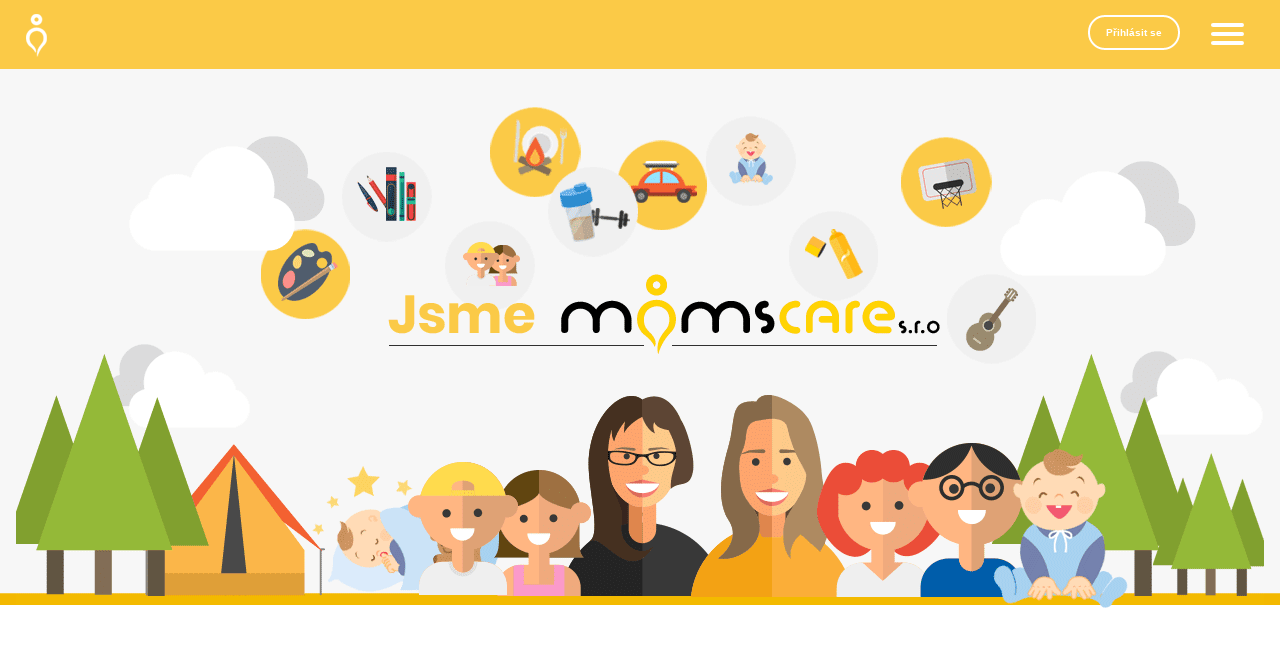

--- FILE ---
content_type: text/html; charset=utf-8
request_url: https://www.momscare.cz/prihlaska-na-primestsky-tabor
body_size: 5193
content:

<!DOCTYPE html>
<html>
<head>
	<meta charset="utf-8" />
	<meta http-equiv="content-type" content="text/html;charset=utf-8">
	<meta name="viewport" content="width=device-width, initial-scale=1.0" />
	<meta name="google-site-verification" content="Z1Shrz4e7B8Hi142F_jQ0kgOY54KbVYqxs5pL-RMlvM" />
	
	<title>Příměstské tábory přímo Vám na míru</title>
	<meta name="description" content="" />



	
	
		<link rel="stylesheet" href="/css/momscare.min.css?v=oEZZEqb48OCnX7tcZxDdy-7lklLQBlK6gJKwfHnad-8" />
	
	<link rel="stylesheet" href="https://fonts.googleapis.com/css?family=Lato">
	<link rel="stylesheet" href="https://fonts.googleapis.com/css?family=Montserrat">
	<link rel="stylesheet" href="https://cdnjs.cloudflare.com/ajax/libs/font-awesome/4.7.0/css/font-awesome.min.css">
	<link rel="stylesheet" href="https://cdnjs.cloudflare.com/ajax/libs/jquery-modal/0.9.1/jquery.modal.min.css" />
	<link rel="stylesheet" type="text/css" href="/css/tooltipster.bundle.min.css" />
	<link rel="stylesheet" href="https://use.fontawesome.com/releases/v5.8.1/css/all.css" integrity="sha384-50oBUHEmvpQ+1lW4y57PTFmhCaXp0ML5d60M1M7uH2+nqUivzIebhndOJK28anvf" crossorigin="anonymous">
	<link rel="apple-touch-icon" href="apple-touch-icon.png">

	<style>
		body, h1, h2, h3, h4, h5, h6 {
			font-family: sans-serif
		}

		.w3-bar, h1, button {
			font-family: sans-serif
		}

		.fa-anchor, .fa-coffee {
			font-size: 200px
		}

		.top-panel {
			padding-top: 0px;height:0px
		}
	</style>
</head>
<body>
	<div class="mc-orange">
		<div class="w3-content w3-bar w3-left-align w3-large">
			<nav role='navigation'>
			<div id="menuToggle" class="w3-bar-item  w3-right">
				<input type="checkbox" class="tooltip" style="width:45px;height:30px;margin-left:15px;margin-top:15px" title="Otevře menu" />

				<span></span>
				<span></span>
				<span></span>

                <ul id="menu">
                    <a href="/Calendar"><li>KALENDÁŘ AKCÍ</li></a>
                    <a href="/About"><li>O NÁS</li></a>
                    <a href="/primestske-tabory"><li>PŘÍMĚSTSKÉ TÁBORY</li></a>
                    <a href="/prihlaska-na-primestsky-tabor"><li style="font-size:14px;font-style:italic;margin-left:20px"><img src="/images/submenu.png" width="18" style="margin-top:-10px" alt="-" /> PŘIHLÁŠKA</li></a>
                    <a href="/Team"><li>NAŠE TÝMY</li></a>
                    <a href="/MomikovaObrazkovaKucharka"><li>MOMÍKOVA KUCHAŘKA</li></a>
                    <a href="/Contact"><li>KONTAKT</li></a>

                </ul>
			</div>
			</nav>
					<a class="w3-btn w3-padding w3-large w3-round-xxlarge mc-menu-login" href="#loginDialog" rel="modal:open" onclick="gaDialogOpened('Layout', 'Login')" title="Přihlásit se">Přihlásit se</a>
			<a class="w3-bar-item w3-button w3-padding-large w3-white" href="/"><img src="/images/logo.png" height="45" width="25" alt="Logo MomsCare" /></a>
		</div>
	</div>


	

<style>
	p {
		font-size: 18px !important
	}
</style>

<div class="top-panel mc-orange">&nbsp;</div>

<header class="w3-container mc-orange mc-about-us">
	<div class="w3-content mc-about-us-image mc-about-us-image-cs">
	</div>
</header>

<div class="w3-row-padding w3-padding-32 w3-container mc-white">
	<div class="w3-content">
		<div class="w3-col l1">
			&nbsp;
		</div>

		<div class="w3-col l11 w3-padding">
			<h1></h1>
			<p class="w3-large">
				
			</p>
		</div>
	</div>
</div>

<div class="w3-row-padding w3-padding-32 w3-container mc-silver w3-border-bottom-dark w3-border-top-dark">
	<div class="w3-content">
		<div class="w3-col l1">
			&nbsp;
		</div>
		<div class="w3-col l10 w3-padding w3-center">
			<div class="w3-large">
				<h3>Přihláška na příměstský tábor<br><br></h3>
			</div>
		</div>
		<div class="w3-col l1">
			&nbsp;
		</div>
	</div>
</div>

<form id="contact-form" action="/prihlaska-na-primestsky-tabor" method="post">
	<div class="w3-row-padding w3-padding-32 w3-container mc-white">
		<div class="w3-content">
			<div class="w3-col l1">
				&nbsp;
			</div>
			<div class="w3-col l10 w3-padding w3-large">
                <div class="w3-row-padding w3-padding-32 w3-container">
                    <div class="w3-content">
                        <div class="w3-col l4 w3-padding w3-right-align wellness-label">
                            <label for="name">Jméno dítěte *</label>
                        </div>
                        <div class="w3-col l8 w3-padding w3-left-align">
                            <input class="w3-input" type="text" id="name" name="name" placeholder="* Jméno dítěte ..." required oninvalid="this.setCustomValidity('Vyplňte prosím jméno dítěte')" oninput="setCustomValidity('')" />
                        </div>
                    </div>
                    <div class="w3-content">
                        <div class="w3-col l4 w3-padding w3-right-align wellness-label">
                            <label for="surname">Příjmení *</label>
                        </div>
                        <div class="w3-col l8 w3-padding w3-left-align">
                            <input class="w3-input" type="text" id="surname" name="surname" placeholder="* Příjmení ..." required oninvalid="this.setCustomValidity('Vyplňte prosím příjmení dítěte')" oninput="setCustomValidity('')" />
                        </div>
                    </div>
                    <div class="w3-content">
                        <div class="w3-col l4 w3-padding w3-right-align wellness-label">
                            <label for="BirthDate">Datum narození *</label>
                        </div>
                        <div class="w3-col l8 w3-padding w3-left-align">
                            <input class="w3-input" type="text" id="BirthDate" name="BirthDate" placeholder="* Datum narození ..." required oninvalid="this.setCustomValidity('Vyplňte prosím datum narození dítěte')" oninput="setCustomValidity('')" />
                        </div>
                    </div>
                    <div class="w3-content">
                        <div class="w3-col l4 w3-padding w3-right-align wellness-label">
                            <label for="PersonalIdentificationNumber">Rodné číslo *</label>
                        </div>
                        <div class="w3-col l8 w3-padding w3-left-align">
                            <input class="w3-input" type="text" id="PersonalIdentificationNumber" name="PersonalIdentificationNumber" placeholder="* Rodné číslo ..." required oninvalid="this.setCustomValidity('Vyplňte prosím rodné číslo dítěte')" oninput="setCustomValidity('')" />
                            <div class="w3-small">
                                <i>pro účely úrazového pojištění</i>
                            </div>
                        </div>
                    </div>
                    <div class="w3-content">
                        <div class="w3-col l4 w3-padding w3-right-align wellness-label">
                            <label for="InsuranceCompany">Zdravotní pojišťovna *</label>
                        </div>
                        <div class="w3-col l8 w3-padding w3-left-align">
                            <input class="w3-input" type="text" id="InsuranceCompany" name="InsuranceCompany" placeholder="* Zdravotní pojišťovna ..." required oninvalid="this.setCustomValidity('Vyplňte prosím zdravotní pojišťovnu dítěte')" oninput="setCustomValidity('')" />
                        </div>
                    </div>
                    <div class="w3-content">
                        <div class="w3-col l4 w3-padding w3-right-align wellness-label">
                            <label for="parent">Rodič *</label>
                        </div>
                        <div class="w3-col l8 w3-padding w3-left-align">
                            <input class="w3-input" type="text" id="parent" name="parent" placeholder="* Rodič ..." required oninvalid="this.setCustomValidity('Vyplňte prosím rodiče dítěte')" oninput="setCustomValidity('')" />
                        </div>
                    </div>
                    <div class="w3-content">
                        <div class="w3-col l4 w3-padding w3-right-align wellness-label">
                            <label for="address">Adresa *</label>
                        </div>
                        <div class="w3-col l8 w3-padding w3-left-align">
                            <input class="w3-input" type="text" id="address" name="address" placeholder="* Adresa ..." required oninvalid="this.setCustomValidity('Vyplňte prosím adresu')" oninput="setCustomValidity('')" />
                        </div>
                    </div>
                    <div class="w3-content">
                        <div class="w3-col l4 w3-padding w3-right-align wellness-label">
                            <label for="phone">Telefonní číslo *</label>
                        </div>
                        <div class="w3-col l8 w3-padding w3-left-align">
                            <input class="w3-input" type="text" id="phone" name="phone" placeholder="* Telefonní číslo ..." required oninvalid="this.setCustomValidity('Vyplňte prosím telefonní číslo')" oninput="setCustomValidity('')" />
                        </div>
                    </div>
                    <div class="w3-content">
                        <div class="w3-col l4 w3-padding w3-right-align wellness-label">
                            <label for="email">E-mail *</label>
                        </div>
                        <div class="w3-col l8 w3-padding w3-left-align">
                            <input class="w3-input" type="email" name="email" id="email" required />
                        </div>
                    </div>
                    <div class="w3-content">
                        <div class="w3-col l4 w3-padding w3-right-align wellness-label">
                            <label for="allergy">Alergie nebo intolerance</label>
                        </div>
                        <div class="w3-col l8 w3-padding w3-left-align">
                            <input class="w3-input" type="text" id="allergy" name="allergy" placeholder="* Potravinová nebo jiná alergie či intolerance ..." />
                        </div>
                    </div>
                    <div class="w3-content">
                        <div class="w3-col l4 w3-padding w3-right-align wellness-label">
                            <label for="comment">Poznámky</label>
                        </div>
                        <div class="w3-col l8 w3-padding w3-left-align">
                            <textarea class="w3-input" rows="3" id="comment" name="comment"></textarea>
                        </div>
                    </div>
                    <div class="w3-content">
                        <div class="w3-col l4 w3-padding w3-right-align wellness-label">
                            <label for="Company">Společnost *</label>
                        </div>
                        <div class="w3-col l8 w3-padding w3-left-align">
                            <input type="hidden" id="form_time" value="2025-11-01 15:26:33" />
                            <select class="w3-input" id="Company" name="Company" required>
<option value="Primestsky_tabor_barclays_8-12.7.2024"  disabled="disabled">Barclays 8. - 12.7.2024 - FULLY OCCUPIED</option><option value="Primestsky_tabor_barclays_22-26.7.2024"  disabled="disabled">Barclays 22. - 26.7.2024 - FULLY OCCUPIED</option><option value="Primestsky_tabor_barclays_5-9.8.2024"  disabled="disabled">Barclays 5. - 9.8.2024 - FULLY OCCUPIED</option><option value="Primestsky_tabor_barclays_19-23.8.2024" >Barclays 19. - 23.8.2024 - ONLY ALTERNATIVES</option>                            </select>
                        </div>
                    </div>

                    <div class="w3-content">
                        <div class="w3-col l4 w3-padding w3-right-align wellness-label">
                            <label for="ConsentGdpr">Souhlasím s <a href="/PrivacyPolicy" target="_blank">GDPR</a> *</label>
                        </div>
                        <div class="w3-col l8 w3-padding w3-left-align">
                            <input class="w3-input wellness-checkbox" type="checkbox" id="ConsentGdpr" name="ConsentGdpr" required="true" oninvalid="this.setCustomValidity('Potvrďte prosím souhlas s GDPR')" oninput="setCustomValidity('')" />
                        </div>
                    </div>
                    <div class="w3-content">
                        <div class="w3-col l4 w3-padding w3-right-align wellness-label">
                            <label for="ConsentToPhotography">Souhlasím s pořizováním fotodokumentace</label>
                        </div>
                        <div class="w3-col l8 w3-padding w3-left-align">
                            <input class="w3-input wellness-checkbox" type="checkbox" id="ConsentToPhotography" name="ConsentToPhotography" />
                        </div>
                    </div>
                    <div class="w3-content">
                        <div class="w3-col l4 w3-padding w3-right-align wellness-label">
                            <label for="ProgramInEnglish">Má Vaše dítě problém s porozuměním programu v českém jazyce?</label>
                        </div>
                        <div class="w3-col l8 w3-padding w3-left-align">
                            <input class="w3-input wellness-checkbox" type="checkbox" id="ProgramInEnglish" name="ProgramInEnglish" />
                        </div>
                    </div>
                </div>
			</div>
			<div class="w3-col l1">
				&nbsp;
			</div>
		</div>
	</div>
	<div class="w3-row-padding w3-padding-32 w3-container mc-silver w3-border-top-dark">
		<div class="w3-content">
			<div class="w3-col l1">
				&nbsp;
			</div>
			<div class="w3-col l10 w3-padding w3-center">
				<div>
					<button id="send-registration" class="w3-btn mc-orange w3-padding-large w3-large w3-margin-top w3-round-xxlarge">Přihlásit se</button>
				</div>
			</div>
			<div class="w3-col l1">
				&nbsp;
			</div>
		</div>
	</div>
<input name="__RequestVerificationToken" type="hidden" value="CfDJ8EcJu82xyXZFuQsRxV_6dPopecbu3odsHTEuqoA3P5PRj9e4_ZmfYIB3sGGw2rvRiIEt1ulz9IEcmDapy1WpEserXUilQbP6Nao2PLHKJtO5JUZsF9mbcOYzR5359GO1mhgVrZWQAX7Jpk3kD7kBSwg" /></form>


	<footer class="w3-container mc-orange w3-padding-32 w3-row-padding">
		<div class="w3-content">
			<div class="w3-col l1">
				&nbsp;
			</div>

			<div class="w3-hide-small w3-hide-medium">
				<div class="w3-col l3 w3-padding">
					<img src="/images/footer-logo.png" height="75" width="313" alt="Logo MomsCare" />
				</div>

				<div class="w3-col l5">
					&nbsp;
				</div>

				<div class="w3-col l3 w3-right-align w3-padding w3-margin-top">
					<div>
						<a href="/TermsAndConditions">Obchodní podmínky</a>
					</div>
					<div>
						<a href="/Gdpr">GDPR</a>
					</div>
					<div>
						<a href="/files/Vyrocni_zprava_2017.pdf" target="_blank">Výroční zpráva</a>
					</div>
					<div>
						<form id="selectLanguage1" method="post" role="form" action="/SetLanguage?returnUrl=%2Fprihlaska-na-primestsky-tabor">
							<button type="submit" name="culture" class="button-link" value="cs">Čeština</button>
							|
							<button type="submit" name="culture" class="button-link" value="en">English</button>
						<input name="__RequestVerificationToken" type="hidden" value="CfDJ8EcJu82xyXZFuQsRxV_6dPopecbu3odsHTEuqoA3P5PRj9e4_ZmfYIB3sGGw2rvRiIEt1ulz9IEcmDapy1WpEserXUilQbP6Nao2PLHKJtO5JUZsF9mbcOYzR5359GO1mhgVrZWQAX7Jpk3kD7kBSwg" /></form>
					</div>
					&copy; 2025 Copyright MomsCare s.r.o.
				</div>
			</div>
			<div class="w3-hide-large">
				<div class="w3-col l5 w3-padding w3-center">
					<img src="/images/footer-logo.png" height="75" width="313" alt="Logo MomsCare" />
				</div>

				<div class="w3-col l6 w3-center w3-margin-top">
					<div>
						<a href="/TermsAndConditions">Obchodní podmínky</a>
					</div>
					<div>
						<form id="selectLanguage2" method="post" role="form" action="/SetLanguage?returnUrl=%2Fprihlaska-na-primestsky-tabor">
							<button type="submit" name="culture" class="button-link" value="cs">Čeština</button>
							|
							<button type="submit" name="culture" class="button-link" value="en">English</button>
						<input name="__RequestVerificationToken" type="hidden" value="CfDJ8EcJu82xyXZFuQsRxV_6dPopecbu3odsHTEuqoA3P5PRj9e4_ZmfYIB3sGGw2rvRiIEt1ulz9IEcmDapy1WpEserXUilQbP6Nao2PLHKJtO5JUZsF9mbcOYzR5359GO1mhgVrZWQAX7Jpk3kD7kBSwg" /></form>
					</div>
					&copy; 2025 Copyright MomsCare s.r.o.
				</div>
			</div>
		</div>
	</footer>

	<div id="loginDialog" class="modal login-dialog">
		
<div>
	<form id="login-form" action="/Account/Login" method="post">
		<div>
			<label for="login-email">E-mail</label>
		</div>
		<div>
			<input class="span12" type="text" id="login-email" name="Email" placeholder="* E-mail ..." required oninvalid="this.setCustomValidity('Prosím, zadejte Váš e-mail.')" oninput="setCustomValidity('')" />
		</div>
		<div>
			<label for="password">Heslo</label>
		</div>
		<div>
			<input class="span12" type="password" name="Password" id="password" placeholder="* Heslo ..." required oninvalid="this.setCustomValidity('Prosím, zadejte Vaše heslo.')" oninput="setCustomValidity('')" />
		</div>
		<div class="buttons">
			<div class="w3-content">
				<div class="w3-col l6 w3-padding w3-margin-top w3-left-align">
					<a class="w3-btn mc-grey w3-round-large" href="/Account/Register">Zaregistrovat se</a>
				</div>
				<div class="w3-col l6 w3-padding buttons">
					<button id="login" class="w3-btn mc-orange w3-round-large">Přihlásit se</button>
				</div>
			</div>
		</div>
		<div class="buttons" style="color:darkgrey">
			<a href="/Account/ForgotPassword">Zapomenuté heslo</a>
		</div> 
	<input name="__RequestVerificationToken" type="hidden" value="CfDJ8EcJu82xyXZFuQsRxV_6dPopecbu3odsHTEuqoA3P5PRj9e4_ZmfYIB3sGGw2rvRiIEt1ulz9IEcmDapy1WpEserXUilQbP6Nao2PLHKJtO5JUZsF9mbcOYzR5359GO1mhgVrZWQAX7Jpk3kD7kBSwg" /></form>
</div>
<hr />
<div>
	<div>Přihlášení nebo registrace prostřednictvím účtu</div>
	<form method="post" action="/Account/ExternalLogin">
		<div class="provider-buttons">
			<p>
				<button type="submit" class="provider-login" name="provider" value="Google" title="Přihlášení prostřednictvím Vašeho Google účtu">
					<img src="/images/google.png" />
				</button>
			</p>
		</div>
	<input name="__RequestVerificationToken" type="hidden" value="CfDJ8EcJu82xyXZFuQsRxV_6dPopecbu3odsHTEuqoA3P5PRj9e4_ZmfYIB3sGGw2rvRiIEt1ulz9IEcmDapy1WpEserXUilQbP6Nao2PLHKJtO5JUZsF9mbcOYzR5359GO1mhgVrZWQAX7Jpk3kD7kBSwg" /></form>
</div>

	</div>

	<script src="https://cdnjs.cloudflare.com/ajax/libs/jquery/3.0.0/jquery.min.js"></script>
	<script src="/lib/jquery-ajax-unobtrusive/src/jquery.unobtrusive-ajax.js"></script>

	

	<script src="https://cdnjs.cloudflare.com/ajax/libs/jquery-modal/0.9.1/jquery.modal.min.js"></script>



	
	
		<script src="/js/momscare.min.js?v=HjBeCQsvPlISpS6Mk3wBzcKzmIkqatdPs51d3uH1itc"></script>
	

	<script type="text/javascript" src="/js/tooltipster.bundle.min.js"></script>
</body>
</html>


--- FILE ---
content_type: text/css; charset=UTF-8
request_url: https://www.momscare.cz/css/momscare.min.css?v=oEZZEqb48OCnX7tcZxDdy-7lklLQBlK6gJKwfHnad-8
body_size: 9369
content:
html{box-sizing:border-box}*,*:before,*:after{box-sizing:inherit}html{-ms-text-size-adjust:100%;-webkit-text-size-adjust:100%}body{margin:0}article,aside,details,figcaption,figure,footer,header,main,menu,nav,section,summary{display:block}audio,canvas,progress,video{display:inline-block}progress{vertical-align:baseline}audio:not([controls]){display:none;height:0}[hidden],template{display:none}a{background-color:transparent;-webkit-text-decoration-skip:objects}a:active,a:hover{outline-width:0}abbr[title]{border-bottom:none;text-decoration:underline;text-decoration:underline dotted}dfn{font-style:italic}mark{background:#ff0;color:#000}small{font-size:80%}sub,sup{font-size:75%;line-height:0;position:relative;vertical-align:baseline}sub{bottom:-.25em}sup{top:-.5em}figure{margin:1em 40px}img{border-style:none}svg:not(:root){overflow:hidden}code,kbd,pre,samp{font-family:monospace,monospace;font-size:1em}hr{box-sizing:content-box;height:0;overflow:visible}pre{margin:0 !important}button,input,select,textarea{font:inherit;margin:0}optgroup{font-weight:bold}button,input{overflow:visible}button,select{text-transform:none}button,html [type=button],[type=reset],[type=submit]{-webkit-appearance:button}button::-moz-focus-inner,[type=button]::-moz-focus-inner,[type=reset]::-moz-focus-inner,[type=submit]::-moz-focus-inner{border-style:none;padding:0}button:-moz-focusring,[type=button]:-moz-focusring,[type=reset]:-moz-focusring,[type=submit]:-moz-focusring{outline:1px dotted ButtonText}fieldset{border:1px solid #c0c0c0;margin:0 2px;padding:.35em .625em .75em}legend{color:inherit;display:table;max-width:100%;padding:0;white-space:normal}textarea{overflow:auto}[type=checkbox],[type=radio]{padding:0}[type=number]::-webkit-inner-spin-button,[type=number]::-webkit-outer-spin-button{height:auto}[type=search]{-webkit-appearance:textfield;outline-offset:-2px}[type=search]::-webkit-search-cancel-button,[type=search]::-webkit-search-decoration{-webkit-appearance:none}::-webkit-input-placeholder{color:inherit;opacity:.54}::-webkit-file-upload-button{-webkit-appearance:button;font:inherit}html,body{font-family:sans-serif;font-size:15px;line-height:1.5}html{overflow-x:hidden}h1{font-size:36px}h2{font-size:30px}h3{font-size:24px}h4{font-size:20px}h5{font-size:18px}h6{font-size:16px}.w3-serif{font-family:serif}h1,h2,h3,h4,h5,h6{font-family:sans-serif;margin:10px 0}.w3-wide{letter-spacing:4px}hr{border:0;border-top:1px solid #eee;margin:20px 0}.w3-image{max-width:100%;height:auto}img{vertical-align:middle}a{color:inherit}.w3-table,.w3-table-all{border-collapse:collapse;border-spacing:0;width:100%;display:table}.w3-table-all{border:1px solid #ccc}.w3-bordered tr,.w3-table-all tr{border-bottom:1px solid #ddd}.w3-striped tbody tr:nth-child(even){background-color:#f1f1f1}.w3-table-all tr:nth-child(odd){background-color:#fff}.w3-table-all tr:nth-child(even){background-color:#f1f1f1}.w3-hoverable tbody tr:hover,.w3-ul.w3-hoverable li:hover{background-color:#ccc}.w3-centered tr th,.w3-centered tr td{text-align:center}.w3-table td,.w3-table th,.w3-table-all td,.w3-table-all th{padding:8px 8px;display:table-cell;text-align:left;vertical-align:top}.w3-table th:first-child,.w3-table td:first-child,.w3-table-all th:first-child,.w3-table-all td:first-child{padding-left:16px}.w3-btn,.w3-button{border:none;display:inline-block;padding:8px 16px;vertical-align:middle;overflow:hidden;text-decoration:none;color:inherit;background-color:inherit;text-align:center;cursor:pointer;white-space:nowrap}.w3-btn-small{padding:2px 16px !important}.w3-btn:hover{box-shadow:-4px 4px 1px 0 rgba(0,0,0,.2),0 6px 20px 0 rgba(0,0,0,.19)}.w3-btn,.w3-button{-webkit-touch-callout:none;-webkit-user-select:none;-khtml-user-select:none;-moz-user-select:none;-ms-user-select:none;user-select:none}.w3-disabled,.w3-btn:disabled,.w3-button:disabled{cursor:not-allowed;opacity:.3}.w3-disabled *,:disabled *{pointer-events:none}.w3-btn.w3-disabled:hover,.w3-btn:disabled:hover{box-shadow:none}.w3-badge,.w3-tag{background-color:#000;color:#fff;display:inline-block;padding-left:8px;padding-right:8px;text-align:center}.w3-badge{border-radius:50%}.w3-ul{list-style-type:none;padding:0;margin:0}.w3-ul li{padding:8px 16px;border-bottom:1px solid #ddd}.w3-ul li:last-child{border-bottom:none}.w3-tooltip,.w3-display-container{position:relative}.w3-tooltip .w3-text{display:none}.w3-tooltip:hover .w3-text{display:inline-block}.w3-ripple:active{opacity:.5}.w3-ripple{transition:opacity 0s}.w3-input{padding:8px;margin-top:10px;display:block;border:1px dotted #ccc;border-bottom:2px solid #ccc;width:100%}.w3-input:focus{outline:none}.w3-select{padding:9px 0;width:100%;border:none;border-bottom:1px solid #ccc}.w3-dropdown-click,.w3-dropdown-hover{position:relative;display:inline-block;cursor:pointer}.w3-dropdown-hover:hover .w3-dropdown-content{display:block}.w3-dropdown-hover:first-child,.w3-dropdown-click:hover{background-color:#ccc;color:#000}.w3-dropdown-hover:hover>.w3-button:first-child,.w3-dropdown-click:hover>.w3-button:first-child{background-color:#ccc;color:#000}.w3-dropdown-content{cursor:auto;color:#000;background-color:#fff;display:none;position:absolute;min-width:160px;margin:0;padding:0;z-index:1}.w3-check,.w3-radio{width:24px;height:24px;position:relative;top:6px}.w3-sidebar{height:100%;width:200px;background-color:#fff;position:fixed!important;z-index:1;overflow:auto}.w3-bar-block .w3-dropdown-hover,.w3-bar-block .w3-dropdown-click{width:100%}.w3-bar-block .w3-dropdown-hover .w3-dropdown-content,.w3-bar-block .w3-dropdown-click .w3-dropdown-content{min-width:100%}.w3-bar-block .w3-dropdown-hover .w3-button,.w3-bar-block .w3-dropdown-click .w3-button{width:100%;text-align:left;padding:8px 16px}.w3-main,#main{transition:margin-left .4s}.w3-modal{z-index:3;display:none;padding-top:100px;position:fixed;left:0;top:0;width:100%;height:100%;overflow:auto;background-color:#000;background-color:rgba(0,0,0,.4)}.w3-modal-content{margin:auto;background-color:#fff;position:relative;padding:0;outline:0;width:600px}.w3-bar{width:100%;overflow:hidden}.w3-center .w3-bar{display:inline-block;width:auto}.w3-bar .w3-bar-item{padding:8px 16px;float:left;width:auto;border:none;display:block}.w3-bar .w3-dropdown-hover,.w3-bar .w3-dropdown-click{position:static;float:left}.w3-bar .w3-button{white-space:normal}.w3-bar-block .w3-bar-item{width:100%;display:block;padding:8px 16px;text-align:left;border:none;white-space:normal;float:none}.w3-bar-block.w3-center .w3-bar-item{text-align:center}.w3-block{display:block;width:100%}.w3-responsive{display:block;overflow-x:auto}.w3-container:after,.w3-container:before,.w3-panel:after,.w3-panelw:before,.w3-row:after,.w3-row:before,.w3-row-padding:after,.w3-row-padding:before,.w3-cell-row:before,.w3-cell-row:after,.w3-clear:after,.w3-clear:before,.w3-bar:before,.w3-bar:after{content:"";display:table;clear:both}.w3-col,.w3-half,.w3-third,.w3-twothird,.w3-threequarter,.w3-quarter{float:left;width:100%}.w3-col.s1{width:8.33333%}.w3-col.s2{width:16.66666%}.w3-col.s3{width:24.99999%}.w3-col.s4{width:33.33333%}.w3-col.s5{width:41.66666%}.w3-col.s6{width:49.99999%}.w3-col.s7{width:58.33333%}.w3-col.s8{width:66.66666%}.w3-col.s9{width:74.99999%}.w3-col.s10{width:83.33333%}.w3-col.s11{width:91.66666%}.w3-col.s12{width:99.99999%}@media(min-width:601px){.w3-col.m1{width:8.33333%}.w3-col.m2{width:16.66666%}.w3-col.m3,.w3-quarter{width:24.99999%}.w3-col.m4,.w3-third{width:33.33333%}.w3-col.m5{width:41.66666%}.w3-col.m6,.w3-half{width:49.99999%}.w3-col.m7{width:58.33333%}.w3-col.m8,.w3-twothird{width:66.66666%}.w3-col.m9,.w3-threequarter{width:74.99999%}.w3-col.m10{width:83.33333%}.w3-col.m11{width:91.66666%}.w3-col.m12{width:99.99999%}}@media(min-width:993px){.w3-col.l1{width:8.33333%}.w3-col.l2{width:16.66666%}.w3-col.l3{width:24.99999%}.w3-col.l4{width:33.33333%}.w3-col.l5{width:41.66666%}.w3-col.l6{width:49.99999%}.w3-col.l7{width:58.33333%}.w3-col.l8{width:66.66666%}.w3-col.l9{width:74.99999%}.w3-col.l10{width:83.33333%}.w3-col.l11{width:91.66666%}.w3-col.l12{width:99.99999%}}.w3-content{max-width:1280px;margin:auto}.w3-rest{overflow:hidden}.w3-cell-row{display:table;width:100%}.w3-cell{display:table-cell}.w3-cell-top{vertical-align:top}.w3-cell-middle{vertical-align:middle}.w3-cell-bottom{vertical-align:bottom}.w3-hide{display:none!important}.w3-show-block,.w3-show{display:block!important}.w3-show-inline-block{display:inline-block!important}@media(max-width:600px){.w3-modal-content{margin:0 10px;width:auto!important}.w3-modal{padding-top:30px}.w3-dropdown-hover.w3-mobile .w3-dropdown-content,.w3-dropdown-click.w3-mobile .w3-dropdown-content{position:relative}.w3-hide-small{display:none!important}.w3-mobile{display:block;width:100%!important}.w3-bar-item.w3-mobile,.w3-dropdown-hover.w3-mobile,.w3-dropdown-click.w3-mobile{text-align:center}.w3-dropdown-hover.w3-mobile,.w3-dropdown-hover.w3-mobile .w3-btn,.w3-dropdown-hover.w3-mobile .w3-button,.w3-dropdown-click.w3-mobile,.w3-dropdown-click.w3-mobile .w3-btn,.w3-dropdown-click.w3-mobile .w3-button{width:100%}}@media(min-width:993px){.w3-modal-content{width:900px}.w3-hide-large{display:none!important}.w3-sidebar.w3-collapse{display:block!important}}@media(max-width:992px) and (min-width:601px){.w3-hide-medium{display:none!important}}@media(max-width:992px){.w3-sidebar.w3-collapse{display:none}.w3-main{margin-left:0!important;margin-right:0!important}}.w3-top,.w3-bottom{position:fixed;width:100%;z-index:1}.w3-top{top:0}.w3-bottom{bottom:0}.w3-overlay{position:fixed;display:none;width:100%;height:100%;top:0;left:0;right:0;bottom:0;background-color:rgba(0,0,0,.5);z-index:2}.w3-display-topleft{position:absolute;left:0;top:0}.w3-display-topright{position:absolute;right:0;top:0}.w3-display-bottomleft{position:absolute;left:0;bottom:0}.w3-display-bottomright{position:absolute;right:0;bottom:0}.w3-display-middle{position:absolute;top:50%;left:50%;transform:translate(-50%,-50%);-ms-transform:translate(-50%,-50%)}.w3-display-left{position:absolute;top:50%;left:0%;transform:translate(0%,-50%);-ms-transform:translate(-0%,-50%)}.w3-display-right{position:absolute;top:50%;right:0%;transform:translate(0%,-50%);-ms-transform:translate(0%,-50%)}.w3-display-topmiddle{position:absolute;left:50%;top:0;transform:translate(-50%,0%);-ms-transform:translate(-50%,0%)}.w3-display-bottommiddle{position:absolute;left:50%;bottom:0;transform:translate(-50%,0%);-ms-transform:translate(-50%,0%)}.w3-display-container:hover .w3-display-hover{display:block}.w3-display-container:hover span.w3-display-hover{display:inline-block}.w3-display-hover{display:none}.w3-display-position{position:absolute}.w3-circle{border-radius:50%}.w3-round-small{border-radius:2px}.w3-round,.w3-round-medium{border-radius:4px}.w3-round-large{border-radius:8px}.w3-round-xlarge{border-radius:16px}.w3-round-xxlarge{border-radius:32px}.w3-round-jumbo{border-radius:64px}.w3-row-padding,.w3-row-padding>.w3-half,.w3-row-padding>.w3-third,.w3-row-padding>.w3-twothird,.w3-row-padding>.w3-threequarter,.w3-row-padding>.w3-quarter,.w3-row-padding>.w3-col{padding:0 8px}.w3-container,.w3-panel{padding:.01em 16px}.w3-panel{margin-top:16px;margin-bottom:16px}.w3-code,.w3-codespan{font-family:Consolas,"courier new";font-size:16px}.w3-code{width:auto;background-color:#fff;padding:8px 12px;border-left:4px solid #4caf50;word-wrap:break-word}.w3-codespan{color:#dc143c;background-color:#f1f1f1;padding-left:4px;padding-right:4px;font-size:110%}.w3-card,.w3-card-2{box-shadow:0 2px 5px 0 rgba(0,0,0,.16),0 2px 10px 0 rgba(0,0,0,.12)}.w3-card-4,.w3-hover-shadow:hover{box-shadow:0 4px 10px 0 rgba(0,0,0,.2),0 4px 20px 0 rgba(0,0,0,.19)}.w3-spin{animation:w3-spin 2s infinite linear}@keyframes w3-spin{0%{transform:rotate(0deg)}100%{transform:rotate(359deg)}}.w3-animate-fading{animation:fading 10s infinite}@keyframes fading{0%{opacity:0}50%{opacity:1}100%{opacity:0}}.w3-animate-opacity{animation:opac .8s}@keyframes opac{from{opacity:0}to{opacity:1}}.w3-animate-top{position:relative;animation:animatetop .4s}@keyframes animatetop{from{top:-300px;opacity:0}to{top:0;opacity:1}}.w3-animate-left{position:relative;animation:animateleft .4s}@keyframes animateleft{from{left:-300px;opacity:0}to{left:0;opacity:1}}.w3-animate-right{position:relative;animation:animateright .4s}@keyframes animateright{from{right:-300px;opacity:0}to{right:0;opacity:1}}.w3-animate-bottom{position:relative;animation:animatebottom .4s}@keyframes animatebottom{from{bottom:-300px;opacity:0}to{bottom:0;opacity:1}}.w3-animate-zoom{animation:animatezoom .6s}@keyframes animatezoom{from{transform:scale(0)}to{transform:scale(1)}}.w3-animate-input{transition:width .4s ease-in-out}.w3-animate-input:focus{width:100%!important}.w3-opacity,.w3-hover-opacity:hover{opacity:.6}.w3-opacity-off,.w3-hover-opacity-off:hover{opacity:1}.w3-opacity-max{opacity:.25}.w3-opacity-min{opacity:.75}.w3-greyscale-max,.w3-grayscale-max,.w3-hover-greyscale:hover,.w3-hover-grayscale:hover{filter:grayscale(100%)}.w3-greyscale,.w3-grayscale{filter:grayscale(75%)}.w3-greyscale-min,.w3-grayscale-min{filter:grayscale(50%)}.w3-sepia{filter:sepia(75%)}.w3-sepia-max,.w3-hover-sepia:hover{filter:sepia(100%)}.w3-sepia-min{filter:sepia(50%)}.w3-tiny{font-size:10px!important}.w3-small{font-size:12px!important}.w3-medium{font-size:15px!important}.w3-large{font-size:18px!important}.w3-xlarge{font-size:24px!important}.w3-xxlarge{font-size:36px!important}.w3-xxxlarge{font-size:48px!important}.w3-jumbo{font-size:64px!important}.w3-left-align{text-align:left!important}.w3-right-align{text-align:right!important}.w3-justify{text-align:justify!important}.w3-center{text-align:center!important}.w3-border-0{border:0!important}.w3-border{border:1px solid #ccc!important}.w3-border-top{border-top:1px solid #ccc!important}.w3-border-bottom{border-bottom:1px solid #ccc!important}.w3-border-left{border-left:1px solid #ccc!important}.w3-border-right{border-right:1px solid #ccc!important}.w3-bottombar-orange{border-bottom:6px solid #fbca47 !important}.w3-topbar{border-top:6px solid #ccc!important}.w3-bottombar{border-bottom:6px solid #ccc!important}.w3-leftbar{border-left:6px solid #ccc!important}.w3-rightbar{border-right:6px solid #ccc!important}.w3-section,.w3-code{margin-top:16px!important;margin-bottom:16px!important}.w3-margin{margin:16px!important}.w3-margin-top{margin-top:16px!important}.w3-margin-bottom{margin-bottom:16px!important}.w3-margin-left{margin-left:16px!important}.w3-margin-right{margin-right:16px!important}.w3-padding-small{padding:4px 8px!important}.w3-padding{padding:8px 16px!important}.w3-padding-large{padding:12px 24px!important}.w3-padding-16{padding-top:16px!important;padding-bottom:16px!important}.w3-padding-24{padding-top:24px!important;padding-bottom:24px!important}.w3-padding-32{padding-top:32px!important;padding-bottom:32px!important}.w3-padding-48{padding-top:48px!important;padding-bottom:48px!important}.w3-padding-64{padding-top:64px!important;padding-bottom:64px!important}.w3-left{float:left!important}.w3-right{float:right!important}.w3-button:hover{color:#000!important}.w3-transparent,.w3-hover-none:hover{background-color:transparent!important}.w3-hover-none:hover{box-shadow:none!important}.w3-border-top-dark{border-top:1px solid #3e3e3e !important}.w3-border-bottom-dark{border-bottom:1px solid #3e3e3e !important}.mc-white{color:#464646!important;background-color:#fff!important}.mc-white-dark{color:#d7d7d7!important}.mc-silver{color:#464646;background-color:#f7f7f7 !important}.mc-grey{color:#464646!important;background-color:#f1f1f1!important}.mc-grey-dark{color:#d7d7d7!important}.mc-orange{color:#fff!important;background-color:#fbca47!important}.mc-orange-dark{color:#e9ad2e!important}.mc-green{color:#fff!important;background-color:#82e161!important}.mc-green-dark{color:#75ca5a!important}.mc-blue{color:#fff!important;background-color:#69cfff!important}.mc-blue-dark{color:#50b7e8!important}.mc-braun{color:#fff!important;background-color:#ffbd67!important}.mc-braun-dark{color:#d79b4c!important}.mc-purple{color:#fff!important;background-color:#fa8599!important}.mc-purple-dark{color:#d3586d!important}h1.mc-number{margin-top:5px!important}.mc-menu{color:#fff!important;background-color:#ffc436!important;width:250px;float:right;font-weight:bold}.mc-menu-private{background-color:#e5be5d!important}.mc-menu-administration{background-color:#ff9d55!important}.mc-about-us{background-repeat:repeat-x;background-image:url(../images/o_nas_pozadi.png?v=Ax1sho7K8C-Lrn6E36uBzYnz7fw)!important}.mc-about-us-image{background-repeat:no-repeat;background-position:center bottom;height:539px}.mc-about-us-image-cs{background-image:url(../images/o_nas.png?v=Ax1sho7K8C-Lrn6E36uBzYnz7fw)}.mc-about-us-image-en{background-image:url(../images/o_nas_en.png?v=Ax1sho7K8C-Lrn6E36uBzYnz7fw)}.mc-about-note{font-style:italic;color:#989898}.mc-delimiter{width:40px;height:4px;margin:20px auto}.mc-founder{margin-top:30px;margin-bottom:30px}.mc-founder>p{font-weight:bold;margin:5px}.mc-licha{margin:75px 0 15px -10px}.mc-suda{margin:15px 0 75px -10px}.mc-calendar-event{border:1px solid #231f20;border-top:0 solid;color:#363636;padding:20px 50px;min-height:190px}.mc-calendar-event.first{border-top:1px solid #231f20!important}.mc-calendar-event>img{float:left;height:150px;margin-right:30px}.mc-required{font-weight:bold}.mc-form-label{text-align:right}.mc-service-image{background-repeat:no-repeat}@media(max-width:992px){.mc-form-label{text-align:center}.mc-form-value{margin:0 auto}.mc-service-image{background-position:center bottom}}@media(min-width:993px){.mc-service-image{background-position:95% bottom}}.mc-service-01{background-image:url(../images/sluzby_01.png?v=Ax1sho7K8C-Lrn6E36uBzYnz7fw)!important}.mc-service-02{background-image:url(../images/sluzby_02.png?v=Ax1sho7K8C-Lrn6E36uBzYnz7fw)!important}.mc-service-03{background-image:url(../images/sluzby_03.png?v=Ax1sho7K8C-Lrn6E36uBzYnz7fw)!important}.mc-service-04{background-image:url(../images/sluzby_04.png?v=Ax1sho7K8C-Lrn6E36uBzYnz7fw)!important}.mc-service-05{background-image:url(../images/sluzby_05.png?v=Ax1sho7K8C-Lrn6E36uBzYnz7fw)!important}.mc-service-06{background-image:url(../images/sluzby_06.png?v=Ax1sho7K8C-Lrn6E36uBzYnz7fw)!important}.mc-service-07{background-image:url(../images/sluzby_07.png?v=Ax1sho7K8C-Lrn6E36uBzYnz7fw)!important}.mc-service-08{background-image:url(../images/sluzby_08.png?v=Ax1sho7K8C-Lrn6E36uBzYnz7fw)!important}.mc-service-01>div>.mc-service-box{min-height:270px}.mc-service-02>div>.mc-service-box{min-height:275px}.mc-service-03>div>.mc-service-box{min-height:245px}.mc-service-04>div>.mc-service-box{min-height:307px}.mc-service-05>div>.mc-service-box{min-height:272px}.mc-service-06>div>.mc-service-box{min-height:289px}.mc-service-07>div>.mc-service-box{min-height:243px}.mc-service-08>div>.mc-service-box{min-height:273px}@media(max-width:400px){.mc-calendar-event{text-align:center}.cld-day{font-size:16px!important}.mc-fonders{width:307px;height:179px}.mc-about-us{background-size:1px 215px!important}.mc-about-us-image{background-size:507px 215px!important;height:215px!important}.mc-service-01{background-size:415px 185px!important}.mc-service-02{background-size:397px 189px!important}.mc-service-03{background-size:312px 168px!important}.mc-service-04{background-size:214px 211px!important}.mc-service-05{background-size:362px 186px!important}.mc-service-06{background-size:399px 198px!important}.mc-service-07{background-size:410px 166px!important}.mc-service-08{background-size:336px 187px!important}.mc-service-01>div>.mc-service-box{min-height:190px!important}.mc-service-02>div>.mc-service-box{min-height:194px!important}.mc-service-03>div>.mc-service-box{min-height:173px!important}.mc-service-04>div>.mc-service-box{min-height:216px!important}.mc-service-05>div>.mc-service-box{min-height:191px!important}.mc-service-06>div>.mc-service-box{min-height:203px!important}.mc-service-07>div>.mc-service-box{min-height:171px!important}.mc-service-08>div>.mc-service-box{min-height:192px!important}}@media(min-width:401px) and (max-width:650px){.cld-day{font-size:20px!important}.mc-calendar-event{height:auto}.mc-calendar-event>img{float:none}.mc-fonders{width:384px;height:224px}.mc-licha{margin:15px}.mc-suda{margin:15px}.mc-about-us{background-size:1px 349px}.mc-about-us-image{background-size:824px 349px;height:349px}.mc-service-01{background-size:504px 225px}.mc-service-02{background-size:482px 229px}.mc-service-03{background-size:379px 204px}.mc-service-04{background-size:260px 256px}.mc-service-05{background-size:440px 226px}.mc-service-06{background-size:485px 241px}.mc-service-07{background-size:498px 202px}.mc-service-08{background-size:408px 227px}.mc-service-01>div>.mc-service-box{min-height:230px!important}.mc-service-02>div>.mc-service-box{min-height:234px!important}.mc-service-03>div>.mc-service-box{min-height:209px!important}.mc-service-04>div>.mc-service-box{min-height:261px!important}.mc-service-05>div>.mc-service-box{min-height:231px!important}.mc-service-06>div>.mc-service-box{min-height:246px!important}.mc-service-07>div>.mc-service-box{min-height:207px!important}.mc-service-08>div>.mc-service-box{min-height:232px!important}}@media(min-width:993px) and (max-width:1200px){.mc-fonders{width:768px;height:449px}.mc-service-01{background-size:415px 185px}.mc-service-02{background-size:397px 189px}.mc-service-03{background-size:312px 168px}.mc-service-04{background-size:214px 211px}.mc-service-05{background-size:362px 186px}.mc-service-06{background-size:399px 198px}.mc-service-07{background-size:410px 166px}.mc-service-08{background-size:336px 187px}.mc-service-01>div>.mc-service-box{min-height:190px!important}.mc-service-02>div>.mc-service-box{min-height:194px!important}.mc-service-03>div>.mc-service-box{min-height:173px!important}.mc-service-04>div>.mc-service-box{min-height:216px!important}.mc-service-05>div>.mc-service-box{min-height:191px!important}.mc-service-06>div>.mc-service-box{min-height:203px!important}.mc-service-07>div>.mc-service-box{min-height:171px!important}.mc-service-08>div>.mc-service-box{min-height:192px!important}}@media(min-width:1201px) and (max-width:1350px){.mc-service-01{background-size:504px 225px}.mc-service-02{background-size:482px 229px}.mc-service-03{background-size:379px 204px}.mc-service-04{background-size:260px 256px}.mc-service-05{background-size:440px 226px}.mc-service-06{background-size:485px 241px}.mc-service-07{background-size:498px 202px}.mc-service-08{background-size:408px 227px}.mc-service-01>div>.mc-service-box{min-height:230px!important}.mc-service-02>div>.mc-service-box{min-height:234px!important}.mc-service-03>div>.mc-service-box{min-height:209px!important}.mc-service-04>div>.mc-service-box{min-height:261px!important}.mc-service-05>div>.mc-service-box{min-height:231px!important}.mc-service-06>div>.mc-service-box{min-height:246px!important}.mc-service-07>div>.mc-service-box{min-height:207px!important}.mc-service-08>div>.mc-service-box{min-height:232px!important}}@media(min-width:1351px){.mc-service-01{background-size:594px 265px}.mc-service-02{background-size:568px 270px}.mc-service-03{background-size:447px 240px}.mc-service-04{background-size:306px 302px}.mc-service-05{background-size:518px 267px}.mc-service-06{background-size:571px 284px}.mc-service-07{background-size:587px 238px}.mc-service-08{background-size:480px 268px}}.cld-main{width:100%}.cld-main a{color:#fbca47}.cld-main svg{fill:#fbca47}.cld-datetime{position:relative;width:66%;min-width:100px;max-width:300px;margin:auto;overflow:hidden;padding-bottom:10px}.cld-datetime .today{position:relative;float:left;width:calc(100% - 40px);margin:auto;text-align:center}.cld-nav{position:relative;width:20px;height:20px;margin-top:2px}.cld-nav:hover{cursor:pointer}.cld-nav:hover svg{fill:#e9ad2e}.cld-rwd{float:left}.cld-fwd{float:right}.cld-labels,.cld-days{padding-left:50px;padding-right:50px;background-color:#f4f4f4;margin:0}.cld-labels{border-top:5px solid #fbca47;font-size:20px!important;padding-top:40px;padding-bottom:5px}.cld-days{padding-bottom:40px}.cld-label,.cld-day{box-sizing:border-box;display:inline-block;width:14.28%;text-align:center;color:#989898;font-weight:bold}.cld-day{background-color:#fff;border:1px solid #eee;font-size:26px;color:#fbca47}.cld-day.today .cld-number{border:1px solid #e9ad2e}.cld-day.disableDay{opacity:.5}.cld-day.nextMonth,.cld-day.prevMonth{opacity:.33}.cld-number{position:relative;margin:0;padding:10px}.cld-title{position:absolute;z-index:5;display:none;top:35px;left:0;padding:5px 10px;background:#fff;white-space:nowrap;border:1px solid #ccc;border-radius:5px;font-size:16px}.cld-number:hover .cld-title{display:block}.cld-title::before{content:'';position:absolute;top:-7.5px;left:10px;width:0;height:0;border-left:7.5px solid transparent;border-right:7.5px solid transparent;border-bottom:7.5px solid #ccc}.cld-number.eventday{font-weight:bold;color:#fff;background-color:#fbca47}.cld-number.eventday:hover{cursor:pointer;background:#eee}.today .cld-number.eventday:hover{background-color:#e9ad2e}.rslides{position:relative;list-style:none;overflow:hidden;width:100%;padding:0;margin:0}.rslides li{-webkit-backface-visibility:hidden;position:absolute;display:none;width:100%;left:0;top:0}.rslides li:first-child{position:relative;display:block;float:left}.rslides img{display:block;height:auto;float:left;width:100%;border:0}.rslides_container{position:relative;float:left;width:100%;z-index:0}.rslides1_nav{position:absolute;-webkit-tap-highlight-color:rgba(0,0,0,0);top:50%;left:0;z-index:99;opacity:.7;text-indent:-9999px;overflow:hidden;text-decoration:none;height:61px;width:38px;background:transparent url(../images/arrays.gif?v=Ax1sho7K8C-Lrn6E36uBzYnz7fw) no-repeat left top;margin-top:-45px}.rslides1_nav:active{opacity:1}.rslides1_nav.next{left:auto;background-position:right top;right:0}.rslides1_nav:focus{outline:none}.caption{position:absolute;display:block;bottom:0;left:0;right:0;padding:15px;text-align:center;background:#000;background:rgba(0,0,0,.8);color:#fff}.rslides_tabs{list-style:none;padding:0;font-size:18px;list-style:none;margin:0 auto 50px;padding:10px 0;text-align:center;width:100%}.rslides_tabs li{display:inline;float:none;margin-right:1px}.rslides_tabs a{width:auto;line-height:20px;padding:9px 20px;height:auto;background-color:#f1f1f1;display:inline;text-decoration:none !important}.rslides_tabs li:first-child{margin-left:0}.rslides_tabs .rslides_here a{background-color:#464646;color:#fff;font-weight:bold}.blocker{background-color:rgba(255,195,50,.75) !important}.modal{padding-top:50px !important}.modal a.close-modal{top:15px !important;right:15px !important;width:32px !important;height:32px !important;background-image:url(../images/close.png?v=Ax1sho7K8C-Lrn6E36uBzYnz7fw) !important}.login-dialog{max-width:350px !important}.login-dialog label{margin-top:15px;margin-bottom:5px;width:100%;font-weight:bold}.login-dialog input:not([type=checkbox]){margin-top:5px;margin-bottom:5px;width:100%}.login-dialog .provider-login{border:none;display:inline-block;padding:0;vertical-align:middle;overflow:hidden;text-decoration:none;color:inherit;background-color:inherit;text-align:center;cursor:pointer;white-space:nowrap;width:191px;height:46px}.provider-buttons{text-align:center}.login-dialog .buttons{text-align:right;margin-top:16px}.alert{position:fixed;right:20px;bottom:20px;width:200px;max-width:450px}.alert-success{background-color:#75ca5a}.alert-info{background-color:#ff0}.alert-warning{background-color:#ffa500}.alert-error{background-color:#f00}.contact-name{margin-top:50px}.contact-dic{margin-top:10px}.contact-account{margin-top:10px}.contact-persons{border-top-color:#fbca47;border-bottom-width:4px}.button-link{background:none!important;color:inherit;border:none;padding:0!important;font:inherit;border-bottom:1px dotted #fff;cursor:pointer}.price{font-weight:bolder}.wellness-radius{border-radius:5px}.wellness-radius-left{border-radius:5px 0 0 5px}.wellness-radius-right{border-radius:0 5px 5px 0}.wellness-border{border:#fac946 2px solid}.wellness-border-left{border-top:#fac946 2px solid;border-left:#fac946 2px solid;border-bottom:#fac946 2px solid}.wellness-border-right{border-top:#fac946 2px solid;border-right:#fac946 2px solid;border-bottom:#fac946 2px solid}.wellness-title{font-size:24px;font-weight:bold;text-align:center}.wellness-title img{margin:20px}.wellness-header{height:60px;margin:20px auto;display:block;width:690px}.wellness-header-item{width:230px}.wellness-highlighting{background-color:#fff;padding:10px;font-weight:bold}.wellness-list{background-color:#f9f9f9;border:1px #6f6f6f solid;border-radius:25px;list-style-type:none;list-style-position:inside;vertical-align:middle}.wellness-list .header{color:#fff;border-radius:25px 25px 0 0}.wellness-list .high{height:70px;line-height:50px}.wellness-list .extra{background-color:#f28a4b}.wellness-list .package-1{background-color:#f36c6c}.wellness-list .package-2{background-color:#6097fb}.wellness-list .package-3{background-color:#d2935b}.wellness-label{margin-top:18px}.wellness-checkbox{width:20px !important;margin-top:25px;margin-bottom:35px}.price{font-weight:bolder}.reference .name{text-align:left;font-size:large;padding:20px 0}.reference .text{font-style:italic;text-align:justify;padding-left:15px;border-left:#d3d3d3 3px solid}.family-days-image{height:150px;max-width:200px;border-radius:15px}.mc-private-header-image{background-repeat:no-repeat;background-position:center bottom;height:290px;background-image:url(../images/private_header.png?v=Ax1sho7K8C-Lrn6E36uBzYnz7fw)}.mc-private{background-repeat:repeat-x;background-image:url(../images/private_header_pozadi.png?v=Ax1sho7K8C-Lrn6E36uBzYnz7fw) !important}.haircut .name{font-weight:bold;color:#000}.haircut .duration{font-style:italic;font-size:smaller}.haircut .price{font-style:italic;font-size:smaller;font-weight:normal !important}.haircut .description{font-size:smaller}.timeline{height:30px;margin-bottom:70px}.timeline .slots{position:relative}.timeline .slots .slot{height:30px;position:absolute}.timeline .slots .free{background-color:#008000;border:1px solid #808080}.timeline .slots .full{background-color:#f00;border:1px solid #808080}.timeline .slots .my{background-color:#00f;border:1px solid #808080}.timeline .slots .lunch{background-color:#ffffe0;border:1px solid #808080}.kids-club-calendar input[type=radio]{position:absolute;visibility:hidden;display:none}.kids-club-calendar label{color:#000;display:inline-block;cursor:pointer;font-weight:bold;padding:5px 10px}.kids-club-calendar input[type=radio]:checked+label{color:#fff;background:#fbca47}.kids-club-calendar label+input[type=radio]+label{border-left:solid 3px #fbca47}.kids-club-calendar .radio-group{border:solid 3px #fbca47;display:inline-block;margin:5px;border-radius:10px;overflow:hidden}.kids-club-calendar .weekend{color:#f00}.kids-club-calendar .day{font-weight:bold}.kids-club-calendar .capacity{font-style:italic;padding-top:20px}.kids-club-calendar .row{padding-top:10px;border-top:dotted 1px #fbca47}.kids-club-calendar .name{padding-left:20px;font-weight:bold}.kids-club-calendar .no-event{color:#808080;font-style:italic;font-size:small;padding:5px}.kids-club-calendar .calendar-note{font-weight:100;font-style:italic;padding-top:10px;padding-left:10px}#menu a{text-decoration:none;color:#fff;font-weight:bold;font-size:18px;transition:color .3s ease}#menu a:hover{color:#000}#menuToggle{display:block;position:absolute;top:15px;right:20px;z-index:1;-webkit-user-select:none;user-select:none}#menuToggle input{display:block;width:40px;height:32px;position:absolute;top:-7px;left:-5px;cursor:pointer;opacity:0;z-index:2;-webkit-touch-callout:none}#menuToggle span{display:block;width:33px;height:4px;margin-bottom:5px;position:relative;background:#fff;border-radius:3px;z-index:1;transform-origin:4px 0;transition:transform .5s cubic-bezier(.77,.2,.05,1),background .5s cubic-bezier(.77,.2,.05,1),opacity .55s ease}#menuToggle span:first-child{transform-origin:0% 0%}#menuToggle span:nth-last-child(2){transform-origin:0% 100%}#menuToggle input:checked~span{opacity:1;transform:rotate(45deg) translate(-2px,-1px);background:#232323}#menuToggle input:checked~span:nth-last-child(3){opacity:0;transform:rotate(0deg) scale(.2,.2)}#menuToggle input:checked~span:nth-last-child(2){opacity:1;transform:rotate(-45deg) translate(0,-1px)}#menu{position:absolute;display:none;width:300px;margin:-100px 0 0 0;padding:50px 50px 0 0;padding-top:125px;right:-100px;background:#ffc436;list-style-type:none;-webkit-font-smoothing:antialiased;transform-origin:0% 0%;transform:translate(100%,0);transition:transform .5s cubic-bezier(.77,.2,.05,1)}#menu li{padding:10px 0 10px 20px;font-size:18px}#menuToggle input:checked~ul{transform:scale(1,1);opacity:1;display:block}.mc-menu-login{position:absolute;top:15px;right:100px;font-weight:bold;font-size:10px!important;border:2px solid #fff!important}.mc-menu-user{text-align:right;position:absolute;top:5px;right:200px}.team-image{margin:5px;padding:5px;border:solid 1px #efefef}

--- FILE ---
content_type: text/javascript; charset=UTF-8
request_url: https://www.momscare.cz/js/momscare.min.js?v=HjBeCQsvPlISpS6Mk3wBzcKzmIkqatdPs51d3uH1itc
body_size: 415
content:
function openTab(n,t){for(var u,r=document.getElementsByClassName("tab"),i=0;i<r.length;i++)r[i].style.display="none";for(u=document.getElementsByClassName("tablink"),i=0;i<r.length;i++)u[i].className=u[i].className.replace(" w3-bottombar-orange"," w3-bottombar");document.getElementById(t).style.display="block";n.currentTarget.firstElementChild.className=n.currentTarget.firstElementChild.className.replace(" w3-bottombar"," w3-bottombar-orange")}$("input[type=checkbox]").change(function(){$(this).val($(this).is(":checked"))});